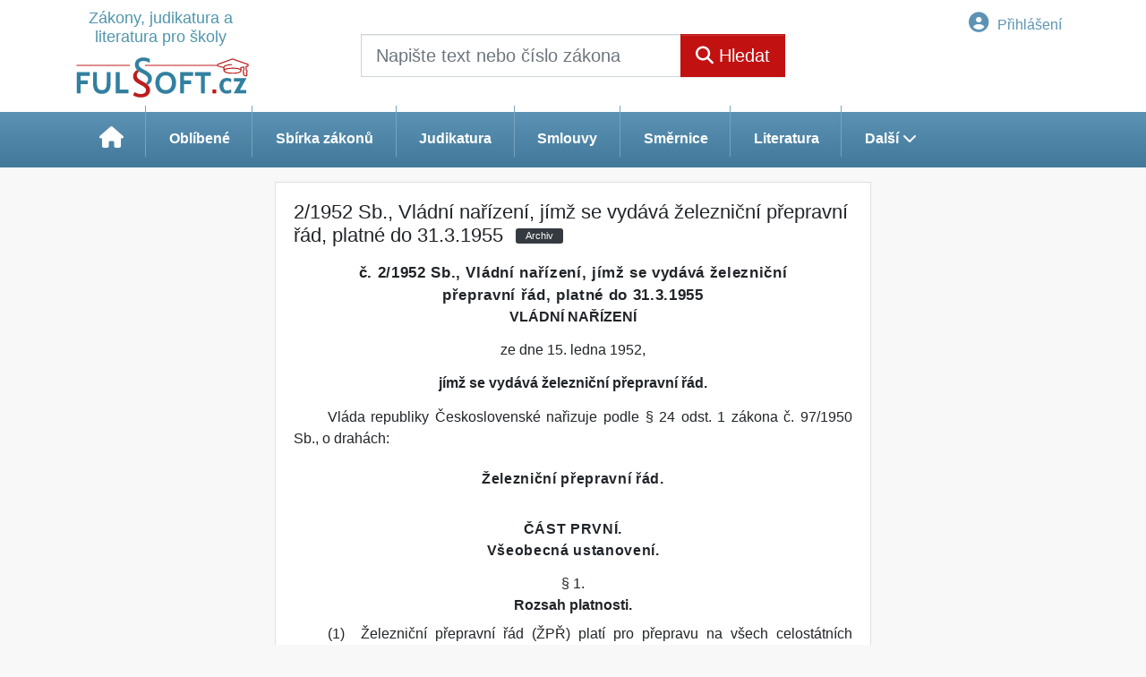

--- FILE ---
content_type: text/html; charset=ISO-8859-2
request_url: https://skoly.fulsoft.cz/33/2-1952-sb-vladni-narizeni-jimz-se-vydava-zeleznicni-prepravni-rad-platne-do-31-3-1955-uniqueidOhwOuzC33qe_hFd_-jrpTmpXz0VlYPty5ka147g3vZECD-vMUnwPlw/
body_size: 18502
content:
<!doctype html>
<html lang="cs-CZ">
  <head>
  		<!-- Google Tag Manager -->
<script>
window.dataLayer = window.dataLayer || [];
function gtag(){window.dataLayer.push(arguments);}
gtag('consent', 'default', {
	'analytics_storage': 'denied',
	'ad_storage': 'denied',
	'ad_user_data': 'denied',
	'ad_personalization': 'denied'
})
window.dataLayer.push({"config":{"ga4_general_id":"G-5S0SZWD26X"},"portal":{"portal_id":647,"portal_name":"\u0160koly Fulsoft"},"session":{"wa":"WWW26I2 FUS"},"document":{"uri":"legislationcz:\/\/Sb.\/1952z002\/00\/0","access_type":"paid document","source_product":"Sb."},"user":{"visitor":"Anonymous","reg":{"mmoffercount":""}},"product":[]});
(function(w,d,s,l,i){w[l]=w[l]||[];w[l].push({'gtm.start':
new Date().getTime(),event:'gtm.js'});var f=d.getElementsByTagName(s)[0],
j=d.createElement(s),dl=l!='dataLayer'?'&l='+l:'';j.async=true;j.src=
'https://www.googletagmanager.com/gtm.js?id='+i+dl;f.parentNode.insertBefore(j,f);
})(window,document,'script','dataLayer','GTM-M2VV3RB');
  window.isGtm = true; // CIF var
</script>
<!-- End Google Tag Manager -->
    <title>2/1952 Sb., Vládní nařízení, jímž se vydává železniční přepravní řád, platné do 31.3.1955 | Školy Fulsoft - Zákony, judikatura a literatura pro školy</title>
    <meta charset="ISO-8859-2">
    <meta name="viewport" content="width=device-width, initial-scale=1, shrink-to-fit=no">
<link rel="canonical" href="https://skoly.fulsoft.cz/33/2-1952-sb-vladni-narizeni-jimz-se-vydava-zeleznicni-prepravni-rad-platne-do-31-3-1955-uniqueidOhwOuzC33qe_hFd_-jrpTmpXz0VlYPty5ka147g3vZECD-vMUnwPlw/" />
<meta name="robots" content="index,follow" />

<meta name="author" content="Verlag Dashöfer">
<meta name="copyright" content="Verlag Dashöfer">
<meta name="publisher" content="Verlag Dashöfer">
<meta name="description" content="2/1952 Sb., Vládní nařízení, jímž se vydává železniční přepravní řád, platné do 31.3.1955">
<meta name="theme-color" content="#5c93b4">
<link rel="icon" href="/favicon.ico" type="image/x-icon" />
<link href="https://www.fulsoft.cz/rss/?rss_channel=25" rel="alternate" type="application/rss+xml" title="RSS">
    <!-- Bootstrap CSS -->
<link rel="stylesheet" href="//image.dashofer.cz/styles/css/jqueryui/jquery-ui-1.12.1custom.min.css?browsercache=vnc5cesees6.2.4">
<link rel="stylesheet" href="//image.dashofer.cz/styles/css/jqueryui/jquery-ui-1.12.1custom.structure.min.css?browsercache=vnc5cesees6.2.4">
<link rel="stylesheet" href="//image.dashofer.cz/styles/css/jqueryui/jquery-ui-1.12.1custom.theme.min.css?browsercache=vnc5cesees6.2.4">

     
       
    <link rel="stylesheet" href="//image.dashofer.cz/styles/css/647_bootstrap4_onlib3_style.css?browsercache=vnc5cesees6.2.4">
 
		<link rel="stylesheet" href="//image.dashofer.cz/js/css/font-awesome-6/css/all.min.css?browsercache=vnc5cesees6.2.4"><script src='//image.dashofer.cz/js/jquery-3.3.1.min.js'></script>
<script src='//image.dashofer.cz/js/jquery.ui-1.12.1custom.min.js'></script>
<script src='//image.dashofer.cz/js/bootstrap.4.min.js?browsercache=vnc5aph6.2.4'></script>
<script src='//image.dashofer.cz/js/modernizr.4.min.js?browsercache=vnc5aph6.2.4'></script>
<script src="//image.dashofer.cz/js/min.js.phtml?js=offcanvas.bootstrap.js&amp;browsercache=vnc5aph6.2.4"></script>
<script>
			jQuery.fn.bootstrapModal = jQuery.fn.modal.noConflict();
		</script>
<script src="//image.dashofer.cz/js/min.js.phtml?js=jquery.autocomplete.1.2.js%2Cjquery.multiselect.js%2Cjquery.cookie.js%2Cjquery.cluetip.1.2.5.min.js%2Cjquery.simplemodal.js%2Cjquery.trunk8.js%2Cjquery.sticky-kit.min.js%2Cjquery.scrollto.min.js%2Cjquery.mask.js%2Cjquery.hoverIntent.js%2Ctexthighlighter.js%2Cgettext.js&amp;browsercache=vnc5aph6.2.4"></script>
<script src="//image.dashofer.cz/js/jquery.cluetip.1.2.5.min.js"></script>
<script src="//image.dashofer.cz/js/min.js.phtml?js=cif.basicfuncs.js%2Csearch.js%2Ccif.portalfx.js%2Ccif.prospectvalid.bootstrap.js%2Coffcanvas.js%2Cbootstrap-gallery.js%2Cif-b4-breakpoint.min.js&amp;browsercache=vnc5aph6.2.4"></script>
<script src="//image.dashofer.cz/js/min.js.phtml?js=cif.onload.js%2Ccif.forms.js&amp;browsercache=vnc5aph6.2.4" defer></script>
<script src="//image.dashofer.cz/js/min.js.phtml?js=cif.document.js&amp;browsercache=vnc5aph6.2.4"></script><script src="//image.dashofer.cz/js/ekko_lightbox.js?browsercache=vnc5aph6.2.4"></script><script>
var search_account_prospect_step2 = "/34/2/moje-udaje/";
var step_prospect = 0;
addCifString('lang', 'cz');addCifString('lang_iso_code', 'cs');addCifString('presentation_framework', 'bootstrap');addCifString('wa', 'WWW26I2 FUS');addCifString('jquery_document_ready_external', '1');addCifString('hidecellimg', '<i class="fas fa-chevron-up"></i>');addCifString('portalsettingscookieexpire', '1');addCifString('showcellimg', '<i class="fas fa-chevron-down"></i>');addCifString('dutipcellrotationspeed', '16000');addCifString('js_prefix', '/');addCifString('portalimagespath', '//image.dashofer.cz/gen3_fulsoftprofi/');addCifString('systemlang', 'cz');addCifString('querylinkchar', '?');addCifString('viewlawpartlink', '/36/1/pravni-predpisy/');addCifString('lawlinkincluetip', '0');addCifString('msg_time_versions_disabled', 'Prohlížení časových verzí není dostupné');addCifString('onb_common_img_prefix', '//image.dashofer.cz/onb/common_pictograms/gen3_novyfulsoftprofi/');addCifString('loaderbig', '<div class="loader-big"><i class="fa-solid fa-spinner fa-spin fa-2x"></i></div>');addCifString('loadersmall', '<div class="loader-small"><i class="fa-solid fa-spinner fa-spin"></i></div>');addCifString('searchinputinfotext', 'Napište text nebo číslo zákona');addCifString('usernameinfotext', 'uživatelské jméno');addCifString('psswinfotext', 'heslo');addCifString('serpbarelement', '');addCifString('serpbarelementoffset', '58');addCifString('show_dom_element_zoom', '0');addCifString('zoom_button_position', '');addCifString('msg_modal_handler', 'zvětšit');addCifString('msg_close', 'Zavřít');addCifString('feedbackname', '');addCifString('feedbackmail', '');addCifString('msg_feedback_your_name', 'Vaše jméno');addCifString('msg_feedback_your_email', 'Váš e-mail');addCifString('msg_feedback_your_phone', 'Váš telefon');addCifString('clue_close_button_img', 'close_button.jpg');addCifString('lawlinkprefix', '/?');addCifString('closecluetip', 'zavřít');addCifString('msg_preview', 'Náhled');addCifString('msg_close', 'Zavřít');addCifString('msg_conjunction_of', 'z');addCifString('requireunlogin', '');addCifString('last_known_login', '');addCifString('enable_known_user_login_dialog_autoopen', '1');addCifString('badlogin', '0');addCifString('allowfeedbackbubble', '1');addCifString('issupportedbrowser', '');addCifString('isie8', '');addCifString('fdpopupdelay', '40000');addCifString('dataquestion_user_name', 'Jméno');addCifString('dataquestion_user_lastname', 'Příjmení');addCifString('msg_first_and_lastname', 'Jméno a příjmení');addCifString('showlogin', '');addCifString('step_prospect', '1');addCifString('search_account_prospect_step2', '');addCifString('filtered_select_input_placeholder', '');addCifString('query', '');addCifString('autocompleteOn', '1');addCifString('whisperer_mode', '2');addCifString('force_jquery_autocomplete_version', '1.2');addCifString('icon_search', '<i class="fa-solid fa-search "></i>');addCifString('icon_file_text_o', '<i class="fa-solid fa-copy "></i>');addCifString('user-tie', '<i class="fa-solid fa-user-tie "></i>');addCifString('disablefeedbacksound', '');addCifString('enable_fulsoft_leg_doc_mode', '1');addCifString('shorten_title_element', '#documentHeading h1');addCifString('showreport', '');addCifString('search_monitor_help_page', '/34/9/1/');addCifString('msg_delete', 'Smazat');addCifString('msg_really_delete', 'Opravdu smazat?');addCifString('msg_choose', 'vyberte');addCifString('srch_in_doc_not_found', 'výraz nenalezen');addCifString('msg_understand', 'OK');addCifString('reg_ok_button', 'OK');addCifString('enable_contact_prospect', '1');addCifString('passwords_are_not_same', 'Zadaná hesla si neodpovídají.');addCifString('enable_opening_menu_tracking', '1');addCifString('msg_video_connection_error', 'Omlouváme se, přehrávač se nepodařilo načíst. Pokud obtíže přetrvávají, kontaktujte nás prosím na info@dashofer.cz.');addCifString('disable_jasny_bootstrap', '1');addCifString('display_query_in_serpbar', 'mobile');addCifString('icon_check', '<i class="fa-solid fa-check "></i>');addCifString('msg_thank_you_for_your_comment', 'Děkujeme za Váš komentář.');addCifString('admin_favouritedoc_cell_title', 'Oblíbené dokumenty');addCifString('msg_document_removed_to_fav', 'Dokument č. %link% byl odebrán z oblíbených.');addCifString('msg_document_added_to_fav', 'Dokument č. %link% byl přidán do oblíbených.');addCifString('filter_items_in_url_param', '1');addCifString('msg_not_remind_button', 'Nepřipomínat');addCifString('msg_remind_button', 'Připomenout');
</script>

<script type="text/javascript" src="//image.dashofer.cz/js/min.js.phtml?js=bootstrap-datepicker.js&amp;browsercache=vnc5aph6.2.4"></script>

<!-- Smartsupp Live Chat script -->
  <script type="text/javascript">
  var _smartsupp = _smartsupp || {};
  _smartsupp.key = 'e9e35b2fe483ed1e1fc9e25fbc2389e54df08f24';
  window.smartsupp||(function(d) {
  	var s,c,o=smartsupp=function(){ o._.push(arguments)};o._=[];
  	s=d.getElementsByTagName('script')[0];c=d.createElement('script');
  	c.type='text/javascript';c.charset='utf-8';c.async=true;
  	c.src='//www.smartsuppchat.com/loader.js?';s.parentNode.insertBefore(c,s);
  })(document);
  </script>
	<script>
		smartsupp('variables', {
			userId: {
				label: 'CT číslo',
				value: 'neznámé'
			},
			role: {
				label: 'Status návštěvníka',
				value: 'Nepřihlášený'
			}
		});
	</script>
  
	  <script>


</script>
  </head>
  <body>
		<!-- Google Tag Manager (noscript) -->
<noscript><iframe src="https://www.googletagmanager.com/ns.html?id=GTM-M2VV3RB"
height="0" width="0" style="display:none;visibility:hidden"></iframe></noscript>
<!-- End Google Tag Manager (noscript) -->
    <div id="bs-body-container" class="container-fluid p-0 mb-0 d-print-none">
        	<nav id="topBarSM" class="navbar navbar-expand-xs fixed-top no-gutters p-0 d-lg-none d-xl-none px-0 py-1 d-print-none" role="navigation">
    		<div class="container">
    			<a class="navbar-brand" href="/">
				    <img id="topLogoXs" src="//image.dashofer.cz/gen3_fulsoftprofi/logo-xs-647.svg?browsercache=vnc5nesnezi6.2.4" alt="Školy Fulsoft - Zákony, judikatura a literatura pro školy">
				 </a>
		         <ul class="nav navbar-nav">
				 <li class="nav-item">
		            	<a id="offcanvas-content-tree" class="navbar-toggle nav-link text-dark">
		            		<i class="fa-light fa-folder-tree icon"></i>		            		<div class="text-lowercase">Obsah</div>
		            	</a>
		            </li>
				 <li class="nav-item">
		            	<a id="menu-search" class="navbar-toggle nav-link text-dark">
							<i class="fa-light fa-search icon"></i>		            		<div class="text-lowercase">HLEDAT</div>
		            	</a>
		            </li>
		            <li class="nav-item">
		            	<a id="menu-login" class="nav-link text-dark">
												            		<i class="fa-light fa-user icon"></i>		            		<div class="text-lowercase">PŘIHLÁSIT</div>
		            	</a>
		            </li>
		            <li class="nav-item">
		            	  <a id="hamburger" class="navbar-toggle nav-link text-dark">
		            		<div id="nav-icon1">
							  <span></span>
							  <span></span>
							  <span></span>
							</div>
		            		<div class="text-lowercase">menu</div>
		            	</a>
		            </li>
		         </ul>
    		</div>
    	</nav>
    		<!-- <div id="topBarSMcontext" class="fixed-top py-3 d-lg-none d-xl-none">
  			<div class="container">
          <div class="alert alert-rounded alert-warning m-0" role="alert">
            Tato akce je dostupná pouze pro přihlášené uživatele.          </div>
  			</div>
  		</div>
			-->
	    <!-- mobile offcanvas begin -->
    <!-- mobile offcanvas menu begin -->
		<nav id="offcanvas-menu" class="navmenu navmenu-half navmenu-default navmenu-fixed-right offcanvas d-print-none">
		  <a id="nav-close-menu" class="navmenu-brand" href="#">
		     <div id="nav-icon1" class="open">
			  <span></span>
			  <span></span>
			  <span></span>
			</div>
		  </a>
		  <div class="clearfix"></div>
			<ul class="list-unstyled">
				                <li>
					<a href="/predplatne/">
						<i class="fa-solid fa-shopping-cart "></i> Předplatné					</a>
				</li>
				                					</ul>
						<ul class="list-unstyled">
<li>
<a href="/34/9/moje-predplatne/?showreport=1"><i class="fa-solid fa-lightbulb "></i> Právní servis</a></li>
<li>
<a href="#sbzCollapse" data-toggle="collapse" aria-expanded="true" aria-controls="sbzCollapse"><span class="plain-text-icon">§</span> Sbírka zákonů a další zdroje<i class="fa-solid fa-chevron-down  float-right"></i></a>
<div class="collapse subitems  show" id="sbzCollapse">
<ul class="list-unstyled">
<li><a href="/32/2/sbirka-zakonu/"><i class="fa-solid fa-chevron-right "></i> Sbírka zákonů</a></li>
<li><a href="/32/vyhledavani/?ns=1671#filters=type:ministerstvo_zdravotnictvi;sort_mode=datum_desc"><i class="fa-solid fa-chevron-right "></i> Ministerstvo zdravotnictví</a></li>
<li><a href="/32/3/judikatura/"><i class="fa-solid fa-chevron-right "></i> Judikatura</a></li>
<li><a href="/32/4/vzory-smluv/#filters=type%3Avzory_smluv-vzory_smluv;sort_mode=datum_desc;offset=0"><i class="fa-solid fa-chevron-right "></i> Smlouvy</a></li>
<li><a href="/32/8/smernice/#filters=type%3Avzory_smluv-smernice;sort_mode=datum_desc;offset=0"><i class="fa-solid fa-chevron-right "></i> Směrnice</a></li>
<li><a href="/32/5/clanky-a-komentare/#sort_mode=datum_desc;filters=type%3Aliteratura;offset=0"><i class="fa-solid fa-chevron-right "></i> Literatura</a></li>
</ul>
</div>
</li>
</ul>
<div class="divider"></div>			      <ul class="list-unstyled">
				<li>
					<a href="/0/8/kontakt/">
						<i class="fa-solid fa-phone "></i> Kontakt					</a>
				</li>
			</ul>
      <div class="divider"></div>
      			      <ul class="list-unstyled">
				<li>
					<!-- <a href="#" class="general-cond-handler">
						<i class="fa-solid fa-clipboard-list "></i>Všeobecné obchodní podmínky					</a>-->
					<a href="#" class="general-cond-handler" data-toggle="modal" data-target="#ajax-modal" data-ajax-modal="general-cond"><i class="fa-solid fa-clipboard-list "></i>Všeobecné obchodní podmínky</a>
				</li>
			</ul>
      <div class="divider"></div>
      					</nav>
    <!-- mobile offcanvas search begin -->
		<nav id="offcanvas-search" class="navmenu navmenu-default navmenu-fixed-right offcanvas d-print-none">
		  <img class="topLogoXs" src="//image.dashofer.cz/gen3_fulsoftprofi/logo-xs-647.svg?browsercache=vnc5nesnezi6.2.4" alt="Školy Fulsoft - Zákony, judikatura a literatura pro školy">
		  <a id="nav-close-search" class="navmenu-brand nav-close" href="#">
		     <div id="nav-icon1" class="open">
			  <span></span>
			  <span></span>
			  <span></span>
			</div>
		  </a>
						
      <form action="/" novalidate name="srchformmobile" onsubmit="if(srchformmobile.query.value==''||srchformmobile.query.value==' '||srchformmobile.query.value=='Napište text nebo číslo zákona'){portalAlert('Zadejte prosím text, který chcete vyhledat.', 'OK');return false;}else{return true;}" accept-charset="utf-8">
				<input type="hidden" name="sekce" value="32">
			          <div class="form-row">
					<div class="col md-input px-3 mb-3">
            <label class="sr-only" for="search-input-mobile"></label>
						<div class="input-group input-group text-center">
														<input id="search-input-mobile" type="search" class="form-control md-form-control" name="query" value="" placeholder="" required>
        		  <a class="input-clear" href="#" style="display: none;">
          		  <div id="nav-icon1" class="open">
          			  <span></span>
          			  <span></span>
          			  <span></span>
          			</div>
        		  </a>							
              <label><i class="fa-solid fa-search " aria-hidden="true"></i> Napište text nebo číslo zákona</label>
								<span class="input-group-append"><button class="btn btn-primary btn-rounded" type="submit">Hledat</button></span>
                
							</div>
						</div>
					</div>
			</form>
      <script>
        jQuery(document).ready(function(){
          jQuery("#search-input-mobile").focus(function(){
            jQuery(this).next().show();
          });
          jQuery(".input-clear").click(function(){
            jQuery(this).hide();
            jQuery(this).prev("input").val("");
          });  
        });
      </script>      						<div class="divider dark m-0"></div>
			<div class="bg-gradient-light h-100 p-3">
				<h3 class="text-center text-dark mt-3">Často hledané</h3>
				<div class="text-center">
				<!-- MostSearchedWordsCell --><a class="btn btn-sm btn-rounded btn-white mb-2" href="/32/vyhledavani/?query=Podp%C5%AFrn%C3%A1+opat%C5%99en%C3%AD&skiplog=1" title="Podpůrná opatření">Podpůrná opatření</a>
<a class="btn btn-sm btn-rounded btn-white mb-2" href="/32/vyhledavani/?query=vnit%C5%99n%C3%AD+sm%C4%9Brnice+pro+m%C5%A1&skiplog=1" title="vnitřní směrnice pro mš">vnitřní směrnice pro mš</a>
<a class="btn btn-sm btn-rounded btn-white mb-2" href="/32/vyhledavani/?query=270%2F2010&skiplog=1" title="270/2010">270/2010</a>
<a class="btn btn-sm btn-rounded btn-white mb-2" href="/32/vyhledavani/?query=vzor+zd%C5%AFvodn%C4%9Bn%C3%AD+mimo%C5%99%C3%A1dn%C3%A9+odm%C4%9Bny&skiplog=1" title="vzor zdůvodnění mimořádné odměny">vzor zdůvodnění mimořádné odměny</a>
<a class="btn btn-sm btn-rounded btn-white mb-2" href="/32/vyhledavani/?query=120%2F2025&skiplog=1" title="120/2025">120/2025</a>
<a class="btn btn-sm btn-rounded btn-white mb-2" href="/32/vyhledavani/?query=FKSP+od+1.+1.+2025&skiplog=1" title="FKSP od 1. 1. 2025">FKSP od 1. 1. 2025</a>
<a class="btn btn-sm btn-rounded btn-white mb-2" href="/32/vyhledavani/?query=U%C4%8Ditel&skiplog=1" title="Učitel">Učitel</a>
<a class="btn btn-sm btn-rounded btn-white mb-2" href="/32/vyhledavani/?query=Zotavovac%C3%AD+akce&skiplog=1" title="Zotavovací akce">Zotavovací akce</a>
<a class="btn btn-sm btn-rounded btn-white mb-2" href="/32/vyhledavani/?query=vylou%C4%8Den%C3%AD+%C5%BE%C3%A1ka+ze+%C5%A1koln%C3%AD+dru%C5%BEiny&skiplog=1" title="vyloučení žáka ze školní družiny">vyloučení žáka ze školní družiny</a>
<a class="btn btn-sm btn-rounded btn-white mb-2" href="/32/vyhledavani/?query=422%2F2023&skiplog=1" title="422/2023">422/2023</a>
<a class="btn btn-sm btn-rounded btn-white mb-2" href="/32/vyhledavani/?query=odpov%C4%9Bdnost+%C5%A1koly&skiplog=1" title="odpovědnost školy">odpovědnost školy</a>
<a class="btn btn-sm btn-rounded btn-white mb-2" href="/32/vyhledavani/?query=%C5%A0kola+v+p%C5%99%C3%ADrod%C4%9B&skiplog=1" title="Škola v přírodě">Škola v přírodě</a>
<a class="btn btn-sm btn-rounded btn-white mb-2" href="/32/vyhledavani/?query=Chov%C3%A1n%C3%AD&skiplog=1" title="Chování">Chování</a>
<a class="btn btn-sm btn-rounded btn-white mb-2" href="/32/vyhledavani/?query=pracovn%C3%AD+n%C3%A1pl%C5%88&skiplog=1" title="pracovní náplň">pracovní náplň</a>
<a class="btn btn-sm btn-rounded btn-white mb-2" href="/32/vyhledavani/?query=Asistent&skiplog=1" title="Asistent">Asistent</a>
				</div>
			</div>
		</nav>
    <!-- mobile offcanvas login begin -->
				<nav id="offcanvas-login" class="navmenu navmenu-half navmenu-default navmenu-fixed-right offcanvas d-print-none ">
		  <a id="nav-close-login" class="navmenu-brand nav-close" href="#">
		    <div id="nav-icon1" class="open">
			  <span></span>
			  <span></span>
			  <span></span>
			</div>
		  </a>
      <form method="post"><div style="display:none;">Input:<noscript><input type="hidden" name="javascript" value="off" /></noscript><input name="i_am_vd_guard" type="text" value=""/><input name="fname" rel="fname1" type="hidden" value="nothing" /><input name="lname" type="hidden" value="value" /><script type="text/javascript">
 var fnameInput = document.querySelectorAll('[rel="fname1"]');
 if(fnameInput.length > 0){for(var i = 0; i < fnameInput.length; i++){fnameInput[i].value='thing';}}
</script></div><input name="formguid" type="hidden" value="d1e660557a83bce7403e9d71d7c758b5" />
				<div class="form-row">

        	<!-- prostor pro login alerty begin -->
          <div class="col-12 md-input px-3 mb-3">
            <!-- login alert begin -->
            <!-- login alert end -->
          </div>
          <!-- prostor pro login alerty end -->

          <div class="col-12 md-input px-3 mb-3">
						<div class="input-group input-group text-center">
							<input name="username" type="text" class="form-control md-form-control" id="offcanvasUsername" required>
							<label for="offcanvasUsername"><i class="fa-solid fa-user "></i> uživatelské jméno</label>
						</div>
						<div class="divider dark my-4"></div>
						<div class="input-group input-group text-center">
							<input name="userpass" type="password" class="form-control md-form-control" id="offcanvasUserpass" required>
							<label for="offcanvasUserpass"><i class="fa-solid fa-lock "></i> heslo</label>
						</div>
					</div>
				</div>
				<div class="divider dark m-0"></div>
				<div class="form-row bg-gradient-light pt-3">
					<div class="col-12 px-3 mb-3">
						<div class="form-group form-check">
					    <input name="rememberun" type="checkbox" class="form-check-input" id="rememberun-mobile">
              <input name="rememberunask" type="hidden" class="form-check-input" id="rememberunask" value="1">
					    <label class="form-check-label" for="rememberun-mobile">Zapamatovat</label>
					  </div>
						<button class="btn btn-rounded btn-secondary btn-block btn-lg mb-2" type="submit" role="button">Přihlášení</button>
						<div class="divider dark my-3"></div>
						<div class="form-group text-xs-center mb-0 pb-0">
						    <small><a class="text-dark" href="/34/28/nastaveni-osobniho-hesla/?backurl=https%3A%2F%2Fskoly.fulsoft.cz%2F33%2F2-1952-sb-vladni-narizeni-jimz-se-vydava-zeleznicni-prepravni-rad-platne-do-31-3-1955-uniqueidOhwOuzC33qe_hFd_-jrpTmpXz0VlYPty5ka147g3vZECD-vMUnwPlw%2F">Zapomněl(a) jste své osobní heslo?</a></small><br />
						    <small><a class="text-dark" href="/34/28/nastaveni-osobniho-hesla/?backurl=https%3A%2F%2Fskoly.fulsoft.cz%2F33%2F2-1952-sb-vladni-narizeni-jimz-se-vydava-zeleznicni-prepravni-rad-platne-do-31-3-1955-uniqueidOhwOuzC33qe_hFd_-jrpTmpXz0VlYPty5ka147g3vZECD-vMUnwPlw%2F">Neznáte své přístupové údaje?</a></small>
						</div>
					</div>
				</div>
			</form>
			<div class="bg-gradient-light h-100 p-3"></div>
		</nav>
    <!-- mobile offcanvas end -->
		<nav id="offcanvas-lawtree" class="navmenu navmenu-half navmenu-default navmenu-fixed-right offcanvas d-print-none">
		  <a id="nav-close-law" class="navmenu-brand" href="#">
		     <div id="nav-icon1" class="open">
			  <span></span>
			  <span></span>
			  <span></span>
			</div>
		  </a>
		  <div class="clearfix"></div>
			<ul class="list-unstyled">
				<li>
					<a href="#paragraph" data-toggle="collapse" aria-expanded="false" aria-controls="paragraph">
						&nbsp;&nbsp;Seznam § předpisu<i class="fa fa-chevron-down float-right"></i>
					</a>
          <div id="paragraph" class="collapse">
      <div class="divider"></div>
      <div class="form-group form-control-icon form-group-rounded m-0">
				<input class="form-control form-c" id="paragraphSearch" placeholder="Filtrovat" type="text" />
			</div>
      <ul id="paragraphList" class="list-unstyled">
      
      </ul>
    </div>				</li>
			</ul>
			<div class="divider"></div>
			<ul class="list-unstyled">
				<li>
					<a href="#lawcontent" data-toggle="collapse" aria-expanded="false" aria-controls="lawcontent">
						<i class="fa-solid fa-list "></i>Obsah předpisu<i class="fa fa-chevron-down float-right"></i>
					</a>
          <div id="lawcontent" class="collapse">
      <div class="divider"></div>
      <div class="form-group form-control-icon form-group-rounded m-0">
				<input class="form-control form-c" id="lawcontentSearch" placeholder="Filtrovat" type="text" />
			</div>
      <ul id="lawcontentList" class="list-unstyled">
      <li>
        <a href="/33/2-1952-sb-vladni-narizeni-jimz-se-vydava-zeleznicni-prepravni-rad-platne-do-31-3-1955-uniqueidOhwOuzC33qe_hFd_-jrpTmpXz0VlYPty5ka147g3vZECD-vMUnwPlw/#ctx=id=legislationcz://Sb./1952z002/00/0_ctx="">
          <span>Celý text předpisu</span>
        </a>
      </li>
<li>
        <a href="/33/2-1952-sb-vladni-narizeni-jimz-se-vydava-zeleznicni-prepravni-rad-platne-do-31-3-1955-uniqueidOhwOuzC33qe_hFd_-jrpTmpXz0VlYPty5ka147g3vZECD-vMUnwPlw/#ctx=id=legislationcz://Sb./1952z002/00/0_ctx=S0001">
          <span> Železniční přepravní řád.</span>
        </a>
      </li>

      </ul>
    </div>				</li>
			</ul>
			<div class="divider"></div>
			<ul class="list-unstyled">
				<li>
					<a href="/33/2-1952-sb-vladni-narizeni-jimz-se-vydava-zeleznicni-prepravni-rad-platne-do-31-3-1955-uniqueidOhwOuzC33qe_hFd_-jrpTmpXz0VlYPty5ka147g3vZECD-vMUnwPlw/?ns=1768883272#ctx=full">
						<i class="fa-solid fa-align-left "></i>Celý text předpisu					</a>
				</li>
			</ul>
		</nav>
			<header class="row no-gutters bg-white">
				<div class="col d-none d-lg-block d-lg-block d-xl-block">
					<div class="container">
						<div class="row align-items-center">
							<div class="col-3 top-logo-container">
							<h2>	
                  <a href="/">
                    <span class="logo-subheading">Zákony, judikatura a literatura pro školy</span>                   
                    <img id="topLogo" src="//image.dashofer.cz/gen3_fulsoftprofi/logo-647.svg?browsercache=vnc5" alt="Školy Fulsoft - Zákony, judikatura a literatura pro školy"/>
                                      </a>
							</h2>							</div>
							<div class="col-6 col-md-6 py-3 px-xl-5 d-print-none">
								<form  action="/" name="srchform" onsubmit="if(srchform.query.value==''||srchform.query.value==' '||srchform.query.value=='Napište text nebo číslo zákona'){portalAlert('Zadejte prosím text, který chcete vyhledat.', 'OK');return false;}else{return true;}" accept-charset="utf-8"><input type="hidden" name="sekce" value="32"><div class="form-row"><div class="col"><label class="sr-only" for="search-input-main"></label><div class="input-group input-group-searchbox text-center  input-group-lg"><input  id="search-input-main" type="text" class="form-control search_input" name="query" value="" title="" placeholder="Napište text nebo číslo zákona" required><span class="input-group-append"><button class="btn btn-primary btn-search" type="submit" title="Hledat"><i class="fa-solid fa-search "></i>&nbsp;Hledat</button></span></div></div></div></form>							</div>
							<div class="col d-none d-lg-block d-lg-block d-xl-block px-0 py-3 text-right d-print-none">
                <nav id="topBar" class="navbar navbar-expand-lg fixed-top no-gutters p-0 d-none d-lg-block d-lg-block d-xl-block d-print-none" role="navigation">
  <div class="container">
    <div class="collapse navbar-collapse" id="exCollapsingNavbar">
      <ul class="nav navbar-nav">
        <li class="nav-item">
        
        </li>
      </ul>
      <ul class="nav navbar-nav flex-row justify-content-between ml-auto"><li class="dropdown order-1"><a href="#" id="topBarLogin" data-toggle="dropdown" class="nav-link btn btn-link notlogged"><i class="fa-solid fa-user-circle "></i>&nbsp;Přihlášení</a><ul class="dropdown-menu dropdown-menu-right drop-menu-login mt-2 animated fadeIn"><li class="pt-3 px-3"><ul class="nav nav-tabs nav-tabs-rounded mb-3" id="LoginTabs" role="tablist"><li class="nav-item"><a class="nav-link active text-dark" id="login-tab" data-toggle="tab" href="#login" role="tab" aria-controls="login" aria-selected="true">Přihlášení</a></li><li class="nav-item"><a class="nav-link text-muted" id="reg-tab" data-toggle="popover" data-placement="right" href="#">Registrovat zdarma</a><script>
                jQuery(function () {
                  jQuery('#reg-tab').popover({
                    html: true,
                    content: jQuery('#registration').html(),
                    trigger: 'focus'
                  });
                });
                </script></li></ul><div class="tab-content" id="LoginTabsContent"><!-- login tab begin --><div class="tab-pane show active" id="login" role="tabpanel" aria-labelledby="login"><div class="alert alert-danger alert-rounded animated shake d-none" role="alert"><i class="fa-solid fa-lock "></i>Pro plné využití funkcí portálu se prosím přihlaste.</div><form class="cif-form" method="post"><div style="display:none;">Input:<noscript><input type="hidden" name="javascript" value="off" /></noscript><input name="i_am_vd_guard" type="text" value=""/><input name="fname" rel="fname2" type="hidden" value="nothing" /><input name="lname" type="hidden" value="value" /><script type="text/javascript">
 var fnameInput = document.querySelectorAll('[rel="fname2"]');
 if(fnameInput.length > 0){for(var i = 0; i < fnameInput.length; i++){fnameInput[i].value='thing';}}
</script></div><input name="formguid" type="hidden" value="506520d5582ec506b4c72fab8ceac7a5" />
<div class="form-group">
<div class="form-control-icon"><input type="text" name="username"  class="form-control pl-4" required placeholder="uživatelské jméno"><span class="input-group-addon"><i class="fa-solid fa-user "></i></span></div><div class="invalid-feedback" style="display: none;" data-for="username"> </div></div><div class="form-group">
<div class="form-control-icon"><input type="password" name="userpass"  class="form-control pl-4" required placeholder="heslo" data-no-trim="true"><span class="reveal-password-trigger" title="Zobrazit vložené heslo"><i class="fa-solid fa-eye "></i></span><span class="input-group-addon"><i class="fa-solid fa-lock "></i></span></div><div class="invalid-feedback" style="display: none;" data-for="userpass"> </div></div><input type="hidden" name="rememberunask"  value="1"><div class="form-group">
<div class="custom-control  custom-checkbox"><input type="checkbox" name="rememberun" id="rememberun"  class="custom-control-input"><label class="custom-control-label" for="rememberun">Zapamatovat</label></div></div><a class="text-dark" href="/34/28/nastaveni-osobniho-hesla/?backurl=https%3A%2F%2Fskoly.fulsoft.cz%2F33%2F2-1952-sb-vladni-narizeni-jimz-se-vydava-zeleznicni-prepravni-rad-platne-do-31-3-1955-uniqueidOhwOuzC33qe_hFd_-jrpTmpXz0VlYPty5ka147g3vZECD-vMUnwPlw%2F">
          <p>
            <small>Zapomněl(a) jste své osobní heslo?</small>
            <br>
            <small>Neznáte své přístupové údaje?</small>
          </p>
        </a><div class="form-group">
<button type="submit"  class="btn btn-rounded btn-secondary btn-block">Přihlásit</button></div></form>
</div><!-- login tab end --><!-- registration tab begin --><div class="tab-pane" id="registration" role="tabpanel" aria-labelledby="registration"><p>Získejte přístup k tomuto placenému dokumentu zdarma.</p>
<p>Informace najdete pod ukázkou textu.</p><script>
                            jQuery(document).ready(function(){
                              ProspectOnSubmit();
                            });
                          </script></div><!-- registration tab end --></div><div class="text-right"><span id="topBarLoginCloseHandle"><i class="fa-solid fa-chevron-up "></i></span></div></li></ul></li></ul><!-- not logged -->
   </div>
 </div>
</nav>
							</div>
						</div>
					</div>
				</div>
			</header>
			<div class="modal fade" id="workflowdialog" tabindex="-1" role="dialog" aria-labelledby="workflowdialog" aria-hidden="true">
  <div class="modal-dialog modal-lg" role="document">
    <div class="modal-content">
      <div class="modal-header">
        <h5 class="modal-title" id="workflow-dialog">Etapy prací</h5>
        <button type="button" class="close" data-dismiss="modal" aria-label="Close">
          <span aria-hidden="true">&times;</span>
        </button>
      </div>
      <div class="modal-body">
        <div id="workflowcont" class="workflow-navigation">
                  </div>
      </div>
    </div>
  </div>
</div>			<div class="row no-gutters d-none d-lg-block d-lg-block d-xl-block d-print-none" id="menuBar">
    		<div class="col">
    		<div class="container">
					<div class="row">
						<div class="col">
							<nav id="opening" class="navbar navbar-expand-lg px-0">
							  <div class="collapse navbar-collapse">
									<ul class="navbar-nav mr-auto">
									<li class="nav-item"><a title="Na úvodní stránku" class="nav-link" href="/"><i class="fa-solid fa-home "></i></a></li>
<li class="nav-item"><a class="nav-link" href="/34/7/moje-oblibene/">Oblíbené</a></li>
<li class="nav-item"><a class="nav-link" href="/32/2/sbirka-zakonu/?ns=1671#sort_mode=chrono_desc;filters=type%3Asbirka_zakonu">Sbírka zákonů</a></li>
<li class="nav-item"><a class="nav-link" href="/32/3/judikatura/?ns=1671#sort_mode=chrono_desc;filters=type%3Ajudikaty">Judikatura</a></li>
<li class="nav-item"><a class="nav-link" href="/32/4/vzory-smluv/?ns=1671#filters=type%3Avzory_smluv-vzory_smluv;sort_mode=datum_desc">Smlouvy</a></li>
<li class="nav-item"><a class="nav-link" href="/32/8/smernice/?ns=1671#filters=type%3Avzory_smluv-smernice;sort_mode=datum_desc">Směrnice</a></li>
<li class="nav-item"><a class="nav-link" href="/32/5/clanky-a-komentare/?ns=1671#sort_mode=datum_desc;filters=type%3Aliteratura">Literatura</a></li>
<li class="nav-item dropdown">
<a  data-toggle="dropdown" class="nav-link" href="#" id="menuAllSources">Další <i class="fa-solid fa-chevron-down "></i></a><ul class="dropdown-menu dropdown-menu-opening mt-0 animated fadeIn" role="menu"  id="menuAllSourcesDropdown">
<li><div class="container-fluid"><div class="row"><div class="col-12 mt-2"><div class="btn-group btn-group-rounded" role="group"><a href="/34/7/moje-oblibene/" class="btn btn-outline-light"><i class="fa-solid fa-star "></i> Moje oblíbené</a><a href="/32/1/obsah/" class="btn btn-outline-light">celkový obsah</a><a href="#" class="btn btn-outline-light disabled" title="Tato akce je dostupná pouze pro přihlášené uživatele."><i class="fa-solid fa-unlock "></i> dostupný obsah</a></div>
<div class="divider"></div>
</div>
</div></div></li>
<li><div class="container-fluid"><div class="row">
<div class="col-2 mb-3"><h6 class="m-0 p-2 filter-box-title"><a href="/32/vyhledavani/?ns=1671#filters=type:sbirka_zakonu">Sbírka zákonů</a></h6><ul class="px-2"><li><a title="Zákony" href="/32/vyhledavani/?ns=1671#filters=type:sbirka_zakonu-zakony">Zákony</a></li><li><a title="Vyhlášky a nařízení vlády" href="/32/vyhledavani/?ns=1671#filters=type:sbirka_zakonu-vyhlasky_a_narizeni_vlady">Vyhlášky a nařízení vlády</a></li><li><a title="Další předpisy Sb." href="/32/vyhledavani/?ns=1671#filters=type:sbirka_zakonu-dalsi_predpisy_sb">Další předpisy Sb.</a></li><li><a title="Nálezy ÚS v Sb." href="/32/vyhledavani/?ns=1671#filters=type:sbirka_zakonu-nalezy_us_sb">Nálezy ÚS v Sb.</a></li></ul></div><div class="col-3 mb-3"><h6 class="m-0 p-2 filter-box-title"><a href="/32/vyhledavani/?ns=1671#filters=type:vzory_smluv">Vzory smluv a směrnic</a></h6><ul class="px-2"><li><a title="Smlouvy" href="/32/vyhledavani/?ns=1671#filters=type:vzory_smluv-vzory_smluv">Smlouvy</a></li><li><a title="Směrnice (vnitřní předpisy)" href="/32/vyhledavani/?ns=1671#filters=type:vzory_smluv-smernice">Směrnice (vnitřní předpisy)</a></li><li><a title="Další vzory" href="/32/vyhledavani/?ns=1671#filters=type:vzory_smluv-dalsi_vzory">Další vzory</a></li></ul></div><div class="col-3 mb-3"><h6 class="m-0 p-2 filter-box-title"><a href="/32/vyhledavani/?ns=1671#filters=type:judikaty">Judikáty</a></h6><ul class="px-2"><li><a title="Nejvyšší soud a nižší (civilní)" href="/32/vyhledavani/?ns=1671#filters=type:judikaty-nejvyssi_soud_a_nizsi_civilni">Nejvyšší soud a nižší (civilní)</a></li><li><a title="Nejvyšší soud a nižší (trestní)" href="/32/vyhledavani/?ns=1671#filters=type:judikaty-nejvyssi_soud_a_nizsi_trestni">Nejvyšší soud a nižší (trestní)</a></li><li><a title="Nejvyšší soud a nižší (stanoviska)" href="/32/vyhledavani/?ns=1671#filters=type:judikaty-nejvyssi_soud_a_nizsi_stanoviska">Nejvyšší soud a nižší (stanoviska)</a></li><li><a title="Nejvyšší správní soud" href="/32/vyhledavani/?ns=1671#filters=type:judikaty-nejvyssi_spravni_soud">Nejvyšší správní soud</a></li><li><a title="Ústavní soud" href="/32/vyhledavani/?ns=1671#filters=type:judikaty-ustavni_soud">Ústavní soud</a></li></ul></div><div class="col-2 mb-3"><h6 class="m-0 p-2 filter-box-title"><a href="/32/vyhledavani/?ns=1671#filters=type:literatura">Literatura</a></h6><ul class="px-2"><li><a title="Odborné články" href="/32/vyhledavani/?ns=1671#filters=type:literatura-odborne_clanky">Odborné články</a></li><li><a title="Komentáře" href="/32/vyhledavani/?ns=1671#filters=type:literatura-komentare">Komentáře</a></li></ul></div><div class="col-2 mb-3"><h6 class="m-0 p-2 filter-box-title"><a href="/32/vyhledavani/?ns=1671#sort_mode=datum_desc;filters=type%3Aai_shrnuti%2Ctype%3Anovinky_v_legislative%2Ctype%3Aprakticke_informace%2Ctype%3Amezinarodni_smlouvy%2Ctype%3Afinancni_zpravodaj%2Ctype%3Aministerstvo_zdravotnictvi%2Ctype%3Avideoseminare">Další zdroje</a></h6><ul class="px-2"><!-- <li><a href="/32/vyhledavani/?ns=1671#filters=type:ai_shrnuti">AI Shrnutí</a></li> --><li><a href="/32/vyhledavani/?ns=1671#filters=type:videoseminare-videoseminare">Videosemináře</a></li><li><a href="/32/vyhledavani/?ns=1671#filters=type:financni_zpravodaj">Finanční zpravodaj</a></li><li><a title="Ministerstvo zdravotnictví" href="/32/vyhledavani/?ns=1671#filters=type:ministerstvo_zdravotnictvi;sort_mode=datum_desc">Ministerstvo zdravotnictví</a></li><li><a href="/32/vyhledavani/?ns=1671#filters=type:mezinarodni_smlouvy">Mezinárodní smlouvy</a></li><li><a href="/32/vyhledavani/?ns=1671#filters=type:ai_shrnuti">AI shrnutí</a></li><li><a href="/32/vyhledavani/?ns=1671#filters=type:prakticke_informace">Praktické informace</a></li><li><a href="/32/vyhledavani/?ns=1671#filters=type:kalkulacky">Kalkulačky</a></li><li><a href="/2/2/predpisy-eu/">Předpisy EU</a></li><li><a href="/2/1/judikatura-eu/">Judikatura EU</a></li><li><a href="/32/vyhledavani/?ns=1671#filters=type:novinky_v_legislative">Novinky v legislativě</a></li></ul></div></div></div></li>
</ul>
</li>
							    </ul>
							  </div>
							</nav>
						</div>
					</div>
					    		</div>
    	</div>
			<script>
          jQuery(document).ready(function(){
						jQuery('#menuBar a.opening-filter-disabled').popover({
							html: true,
							content: function(){
								if (typeof openingFilterDisabledMessage!='undefined' && openingFilterDisabledMessage!=''){
									re = openingFilterDisabledMessage;
								}else{
									var href = jQuery(this).attr('href');
									var re = jQuery.ajax({url: href, dataType: 'html', async: false}).responseText;
									openingFilterDisabledMessage=re;
								}
								return re;
							},
							trigger: 'focus'
						}).click(function(e){e.preventDefault();});
          });
			</script>
		</div>
		<!-- body begin -->
    <div class="container">
						<div class="row">
				                <main id="main" class="col-xs-12 col-sm-12 col-md-12 col-lg col-xl py-3 main">
        				<!-- bodymiddle --><!-- bodymiddle 33_0_0 nl: 1 --><div class="card single-col">
  <div class="card-body">
<script type="text/javascript" src="js/jquery.history.js?browsercache=vnc5aph6.2.4"></script>
<form method="post"><div style="display:none;">Input:<noscript><input type="hidden" name="javascript" value="off" /></noscript><input name="i_am_vd_guard" type="text" value=""/><input name="fname" rel="fname3" type="hidden" value="nothing" /><input name="lname" type="hidden" value="value" /><script type="text/javascript">
 var fnameInput = document.querySelectorAll('[rel="fname3"]');
 if(fnameInput.length > 0){for(var i = 0; i < fnameInput.length; i++){fnameInput[i].value='thing';}}
</script></div><input name="formguid" type="hidden" value="02009c58cac9747d06feec876ad4a13d" />
<!-- ONBFULS122  2893 --><div class="shortenedText"><div id="article_preview"><div itemscope itemtype="http://schema.org/Article">
<div itemprop="articleBody" id="docBodyDiv">
<div id="documentHeading">
        <div id="fontsize-action" class="btn-group btn-group-sm btn-group-rounded" role="group">
            <button id="decrease" class="btn btn-sm btn-rounded btn-outline-light disabled" href="#" title="zmenšit písmo"><small>A <i class="fa-regular fa-arrow-down "></i></small></button>
            <button id="increase" class="btn btn-sm btn-rounded btn-outline-light" href="#" title="zvětšit písmo">A <i class="fa-regular fa-arrow-up "></i></button>
        </div><h1 class="title_lawsource_sb">2/1952 Sb., Vládní nařízení, jímž se vydává železniční přepravní řád, platné do 31.3.1955 <span class="archive" alt="Archiv" title="Archiv" rel="Archiv">Archiv</span></h1></div>
<div class="form-inline law-navigation mb-4 mt-2 row justify-content-center" style="display: none">
   		   <label for="legislation_versions" class="mb-0 mr-1">Účinnost:&nbsp;</label>
    		   <select size="1" id="legislation_versions" class="custom-select custom-select-sm"></select>
  	        </div>
<div class="sba">

<div class="sbc" style="margin-top:10pt;"><span style="letter-spacing:0.5pt;font-weight:bold;font-family:Arial;font-size:13pt;">č. 2/1952 Sb., Vládní nařízení, jímž se vydává železniční přepravní řád, platné do 31.3.1955</span></div>
<div class="sbc"><span style="font-weight:bold;">VLÁDNÍ NAŘÍZENÍ</span></div>
<div class="sbc" style="margin-top:10pt;margin-bottom:10pt;"><span style="font-weight:normal;">ze dne 15. ledna 1952,</span></div>
<div class="sbc"><span style="font-weight:bold;">jímž se vydává železniční přepravní řád.</span></div>

<div class="sbp" style="margin-top:10pt;"><span style="font-weight:normal;">Vláda&nbsp;republiky Československé nařizuje podle § 24 odst. 1 zákona č. <lnk href="/33/97-1950-sb-zakon-o-drahach-platne-do-31-3-1964-uniqueidOhwOuzC33qe_hFd_-jrpTi_lCWwjv6azVdd0VI9dQcMCD-vMUnwPlw/" class="lawlinkpreg">97/1950 Sb.</lnk>, o drahách:</span></div>

<div class="sbc" style="margin-top:16pt;"><lnk name="S0001"><span style="letter-spacing:0.5pt;font-weight:bold;">Železniční přepravní řád.</span></lnk></div>

<div class="sbc" style="margin-top:24pt;"><lnk name="S0001:c1"><span style="letter-spacing:0.5pt;font-weight:bold;font-size:12pt;">ČÁST PRVNÍ.</span></lnk></div>
<div class="sbc"><span style="letter-spacing:0.5pt;font-weight:bold;font-size:12pt;">Všeobecná ustanovení.</span></div>

<div class="sbc" style="margin-top:10pt;"><lnk name="p1">§ 1.</lnk></div>
<div class="sbc"><span style="font-weight:bold;">Rozsah platnosti.</span></div>
<div class="sbp">
(1)<span class="name-space">&nbsp;</span>
Železniční přepravní řád (ŽPŘ) platí pro přepravu na všech celostátních drahách. Pro přepravu na místní dráze platí tento řád pouze tehdy, nebyl-li pro ni vydán zvláštní přepravní řád.</div>
<div class="sbp">
(2)<span class="name-space">&nbsp;</span>
Pro mezinárodní přepravu platí tento řád jen potud, pokud není upravena zvláštními předpisy.</div>


<div class="sbc" style="margin-top:10pt;"><lnk name="p2">§ 2.</lnk></div>
<div class="sbc"><span style="font-weight:bold;">Plánovaná přeprava a přepravní povinnost.</span></div>
<div class="sbp">
(1)<span class="name-space">&nbsp;</span>
Železnice je povinna splnit úkoly uložené jí jednotným hospodářským plánem.</div>
<div class="sbp">
(2)<span class="name-space">&nbsp;</span>
Železnice je proto povinna provést přepravu:<div class="sbp1">
<span class="p1name">a)</span><span class="name-space">&nbsp;</span>
je-li předvídána v přepravním plánu;</div>
<div class="sbp1">
<span class="p1name">b)</span><span class="name-space">&nbsp;</span>
je-li vyhověno přepravním podmínkám;</div>
<div class="sbp1">
<span class="p1name">c)</span><span class="name-space">&nbsp;</span>
je-li přeprava možná pravidelnými zařízeními přepravními;</div>
<div class="sbp1">
<span class="p1name">d)</span><span class="name-space">&nbsp;</span>
nebrání-li přepravě okolnosti, které železnice nemohla odvrátit ani zdolat;</div>
<div class="sbp1">
<span class="p1name">e)</span><span class="name-space">&nbsp;</span>
není-li přeprava zakázána.</div>
</div>
<div class="sbp">
(3)<span class="name-space">&nbsp;</span>
Přepravu, která není v přepravním plánu předvídána, je povinna železnice provést, jsou-li splněny podmínky odstavce 2 písm. b) až e) a nebrání-li takové přepravě provádění přeprav předvídaných přepravním plánem.</div>
<div class="sbp">
(4)<span class="name-space">&nbsp;</span>
Železnice je povinna přijmout k přepravě jen takové zásilky, s jejichž přepravou může být ihned započato.</div>
<div class="sbp">
(5)<span class="name-space">&nbsp;</span>
Železnice může přepravu sjednanou podle ustanovení tohoto řádu obstarat buď zcela nebo po části cesty jiným dopravním prostředkem; ustanovení tohoto řádu platí pro celou přepravu.</div>
<div class="sbp">
(6)<span class="name-space">&nbsp;</span>
Vyžaduje-li to plnění jednotného hospodářského plánu nebo jiný obecný zájem anebo naléhavé potřeby provozu, může železnice<div class="sbp1">
<span class="p1name">a)</span><span class="name-space">&nbsp;</span>
přechodně provoz zcela nebo částečně zastavit,</div>
<div class="sbp1">
<span class="p1name">b)</span><span class="name-space">&nbsp;</span>
přechodně zastavit příjem některých zásilek k přepravě nebo je přijímat jen za určitých podmínek.</div>
<br>Takové opatření musí být schváleno dopravním správním úřadem a uveřejněno tarifní vyhláškou nebo vývěskou ve stanici; nenabývá účinnosti před uveřejněním.</div>
<div class="sbp">
(7)<span class="name-space">&nbsp;</span>
Železnice je povinna nahradit škodu, kterou způsobila tím, že neoprávněně odmítla sjednat přepravní smlouvu.</div>


<div class="sbc" style="margin-top:10pt;"><lnk name="p3">§ 3.</lnk></div>
<div class="sbc"><span style="font-weight:bold;">Přímá přeprava.</span></div>
<div class="sbp">Železnice&nbsp;je povinna sjednat přepravní smlouvu z kterékoli stanice do kterékoliv stanice, jsou-li tyto stanice pro žádanou přepravu zařízeny a otevřeny (výpravní oprávněnost stanic). Výpravní oprávněnost stanic stanoví tarif.</div>


<div class="sbc" style="margin-top:10pt;"><lnk name="p4">§ 4.</lnk></div>
<div class="sbc"><span style="font-weight:bold;">Tarify.</span></div>
<div class="sbp">
(1)<span class="name-space">&nbsp;</span>
Železnice je povinna sestavit tarify, ze kterých musí být zřejmé podmínky pro přepravu, jakož i podmínky pro určení výše přepravného a jízdného.</div>
<div class="sbp">
(2)<span class="name-space">&nbsp;</span>
Při sestavování tarifů je železnice povinna řídit se jednotným hospodářským plánem, předpisy o tvorbě cen a zásadami podnikového hospodářství.</div>
<div class="sbp">
(3)<span class="name-space">&nbsp;</span>
Platnost tarifů a jejich změn je podmíněna schválením dopravního správního úřadu a jejich řádným uveřejněním, pokud zákonná ustanovení nepředpisují jinak. Tarify pro vnitřní službu železnice, státní správu, pro účely sociální, výchovné nebo vzdělávací nemusí být uveřejněny.</div>


<div class="sbc" style="margin-top:10pt;"><lnk name="p5">§ 5.</lnk></div>
<div class="sbc"><span style="font-weight:bold;">Platidla.</span></div>
<div class="sbp">Kromě&nbsp;zákonných platidel tuzemských přijímá železnice ve stanicích, ve kterých je toho podle jejího uvážení třeba, též zákonná platidla cizozemská.<span class="shortened-text-ellipsis">&hellip;</span></div></div></div></div></div>
<div class="shortenedTextBottomFadeOut"></div>
</div>
<div><div id="meteredModelContainer" class="py-3">
	<div class="text-center">
    <button id="activateMeteredModel" rel="OhwOuzC33qe_hFd_-jrpTmpXz0VlYPty5ka147g3vZECD-vMUnwPlw" data-uniquied="OhwOuzC33qe_hFd_-jrpTmpXz0VlYPty5ka147g3vZECD-vMUnwPlw" data-version-year="" class="btn btn-secondary btn-rounded btn-lg track-display-event" data-event-displayaction="regLinkDisplay" data-event-category="regUser" data-event-place="paywallBelow50pctPreview">celý článek</button>
  </div>
</div></div></form>
<script>
  var currentLaw='';
  var currentKind='';
  function ShowFullText(scrollPositionAfterLoad){
    var ar=currentLaw.split("_");
    var ca=ar[0]+'_'+ar[1];
    selectLawDocument(ca,'full',scrollPositionAfterLoad);
    jQuery('.hidelawchanges').show();
    jQuery('.showlawchanges').hide();
  }
  function ShowCatalogInfo(){
    selectLawDocument(currentLaw,'katinfo:');
  }
  function selectLawDocument(id,forcectx,scrollPositionAfterLoad){
  }
  function lawPageStillLoading(){
  	if (lawPageLoading){
  		if (jQuery('#lawPageStillLoadingNotice').length==0){
  			jQuery('#lawPageLoader').after('<div style="display: none;" id="lawPageStillLoadingNotice"></div>');
  			jQuery('#lawPageStillLoadingNotice').fadeIn(500);
  		}
  	}
  }
  function lawPageLoaded(){
	jQuery('#docBodyTabs').show().tabs({
		beforeActivate: function(event, ui) {
			//;
		},
		beforeLoad: function(event, ui) {
			ui.panel.html('<div class="loader-big"><i class="fa-solid fa-spinner fa-spin fa-2x"></i></div>');
		},
		load: function(event, ui) {
			var tabKey=ui.tab.find('a').attr('rel');
			if (typeof docBodyTabLoadCallbacks=='object' && typeof docBodyTabLoadCallbacks[tabKey]=='function'){
				docBodyTabLoadCallbacks[tabKey]();			}
		},
		activate: function(event, ui) {
			var activated=jQuery('#docBodyTabs').tabs('option', 'active');
			if (activated==0){
				if ('pushState' in history){
					history.pushState('', document.title, window.location.pathname+window.location.search);
				}else{
					window.location.hash='';
				}
			}else{
				window.location.hash=ui.newPanel.attr('id');
			}
			var top=jQuery('#searchcontent').offset().top-jQuery('#head').height();
			jQuery('html,body').animate({scrollTop: top}, 'fast');
		}
	});
    jQuery('#legislation_versions').load('searchcontent.phtml',{ action : 'fulsoftGetDocumentVersions', id : 'OhwOuzC33qe_hFd_-jrpTmpXz0VlYPty5ka147g3vZECD-vMUnwPlw' },function(){
      var optionsCount=0;
      var prevenabled=0;
      var nextenabled=0;
      var first=1;
      var someSelected=0;
      jQuery("#legislation_versions option").each(function(){
        if(someSelected) prevenabled=1;
        if(jQuery(this).attr('selected')){
          if(!first) nextenabled=1;
          someSelected=1;
        }
        first=0;
        optionsCount++;
      });
      if(!prevenabled){
        jQuery('.law-navigation .prev').addClass('disabled');
      }else{
        jQuery('.law-navigation .prev').removeClass('disabled');
      }
      if(!nextenabled){
        jQuery('.law-navigation .next').addClass('disabled');
      }else{
        jQuery('.law-navigation .next').removeClass('disabled');
      }
      if(optionsCount>1){
        jQuery('.law-navigation').show();
        jQuery('.lawtreebuttons').show();
        jQuery('#showlawchanges').hide();
        jQuery('#hidelawchanges').show();
//        if(jQuery('#hidelawchanges').css('display')=='none') jQuery('#showlawchanges').show();
      }
      jQuery('#legislation_versions').change(function(){
        document.location=GetPortalUriLink(jQuery('#legislation_versions').val())+document.location.hash;
      });
      jQuery('.law-navigation .next').click(function(){
        var previous='';
        jQuery("#legislation_versions option").each(function(){
          var thisVal=jQuery(this).val();
          if(jQuery('#legislation_versions').val()==thisVal){
            if(previous!='') document.location=GetPortalUriLink(previous)+document.location.hash;
          }
          previous=thisVal;
        });
      });
      jQuery('.law-navigation .prev').click(function(){
        var useNext=0;
        jQuery("#legislation_versions option").each(function(){
          var thisVal=jQuery(this).val();
          if(useNext==1){
            document.location=GetPortalUriLink(thisVal)+document.location.hash; 
            useNext=0;
          }
          if(jQuery('#legislation_versions').val()==thisVal) useNext=1;
        });
      });
    });
    jQuery('#versions-timeline-container').load('searchcontent.phtml?action=fulsoftGetDocumentVersionsTimeline', {id : 'OhwOuzC33qe_hFd_-jrpTmpXz0VlYPty5ka147g3vZECD-vMUnwPlw', ctx: getHashParameter('ctx')}, function(){
        jQuery('.lawtreebuttons').show();
    	if (jQuery("#versions-timeline > ul li").length>0 & jQuery('#showlawchanges').css('display')=='none' & jQuery('#hidelawchanges').css('display')=='none'){
    		jQuery('#showlawchanges').hide();
    		jQuery('#hidelawchanges').show();
    	}
      activated = 0; 
      jQuery('#docBodyTabs').tabs({
        activate: function(event,ui){
          activated = jQuery('#docBodyTabs').tabs('option','active');
          if (activated==0){
						if ('pushState' in history){
							history.pushState('', document.title, window.location.pathname+window.location.search);	
						}else{
							window.location.hash='';
						}
					}else{
						window.location.hash=ui.newPanel.attr('id');
					}
          fixTabsOnScroll('#docBodyTabs .ui-tabs-nav','#documentHeading','200','fixed','#documentHeading h1','#contentPartTextWithoutVersions','#docBodyTabs',activated);
          var top = jQuery('#searchcontent').offset().top-jQuery('#navig_bar').height();jQuery('html,body').animate({scrollTop: top}, 'fast');
        }
      });
      fixTabsOnScroll('#docBodyTabs .ui-tabs-nav','#documentHeading','200','fixed','#documentHeading h1','#contentPartTextWithoutVersions','#docBodyTabs',activated);
  
		});
   if(jQuery('#hidelawchanges').css('display')!='none'){
     documentLawChanges('show');
   }
    if (typeof('initFontsize')!='undefined'){
      initFontsize();
    }

		if (typeof window.initLawChangesCell=='function'){
			initLawChangesCell();
		}
  }
  jQuery(function(){lawPageLoaded();});
  var dontReact=0;
  var selectLawTreeItem='';
  function lawtopdf(){
    var ctx=getHashParameter('ctx');
    var changes=0;
    if(jQuery('#hidelawchanges').css('display')!='none') changes=1;
    link='searchcontent.phtml?action=lawtopdf&incl_changes='+changes+'&uri=OhwOuzC33qe_hFd_-jrpTmpXz0VlYPty5ka147g3vZECD-vMUnwPlw&ctx='+ctx;
    window.open(link);
  }
  function lawpageload(){
  	if(dontReact){
      dontReact=0;
      return 0;
    }
    var ctx=getHashParameter('ctx');
    if (ctx==''){
	    		}
    if(ctx!=''){
      selectLawTreeItem=currentLaw+'_ctx='+ctx;
      var ar=currentLaw.split("_");
      var link=ar[0]+'_'+ar[1]+'_ctx='+ctx;
      selectLawDocument(link);
    }
  }  
  jQuery(function(){
    if (typeof(jQuery.historyInit)=='function') jQuery.historyInit(lawpageload);
    jQuery('#showlawchanges').click(function(){
      jQuery('#hidelawchanges').show();
      jQuery('#showlawchanges').hide();
      law_tree.deleteChildItems(0);
      law_tree.loadXML(sourcefilelaw+'&showchanges=1',function(){
      	if (typeof ToggleAjaxHighlight!='undefined' && jQuery('#highLightHandle1').text()=='') ToggleAjaxHighlight('highLightHandle1');
        documentLawChanges('show');
      });
      return false;
    });
    jQuery('.showlawchanges').click(function(){
      jQuery('.hidelawchanges').show();
      jQuery('.showlawchanges').hide();
      documentLawChanges('show');
      return false;
    });
    jQuery('#hidelawchanges').click(function(){
      jQuery('#showlawchanges').show();
      jQuery('#hidelawchanges').hide();
      law_tree.deleteChildItems(0);
      law_tree.loadXML(sourcefilelaw+'&showchanges=0',function(){
        if (typeof ToggleAjaxHighlight!='undefined' && jQuery('#highLightHandle1').text()=='') ToggleAjaxHighlight('highLightHandle1');
        documentLawChanges('hide');
      });
      return false; 
    });
    jQuery('.hidelawchanges').click(function(){
      jQuery('.showlawchanges').show();
      jQuery('.hidelawchanges').hide();
      documentLawChanges('hide');
      return false; 
    });
  });
	function lawUriLinksLoaded(type){
		if (type==3){
			jQuery('#judicalSourceSelect input').change(function(){
				var enabledCheckboxesCount = jQuery('#judicalSourceSelect input:enabled').length;
				var checkedCheckboxesCount = jQuery('#judicalSourceSelect input:checked').length;
				if (enabledCheckboxesCount==checkedCheckboxesCount+1 && jQuery(this).not(':checked').length==1){
					jQuery('#judicalSourceSelect input:enabled').removeAttr('checked');
					jQuery(this).prop('checked',true);
				}
				jQuery('#judicalSourceSelect input').each(function(){
					var sourceId = jQuery(this).attr('id');
					if (jQuery(this).is(':checked')){
						jQuery(this).siblings('label[for='+sourceId+']').addClass('sourceInputChecked');
						jQuery('.lawUriLinks[rel=3] div.'+sourceId).show().parent('div').show();
					}else{
						jQuery(this).siblings('label[for='+sourceId+']').removeClass('sourceInputChecked');
						jQuery('.lawUriLinks[rel=3] div.'+sourceId).hide();
						jQuery('.lawUriLinks[rel=3] div.lawUriLinksCtx').each(function(){
							if (jQuery(this).children(':visible').length<2){
								jQuery(this).hide();
							}
						});
					}
				});
			});
		}
	}
</script>  </div>
</div>                </main>
        				<div id="cells" class="col-xl-4 col-lg-4 order-xl-first order-lg-first py-3 d-print-none"></div>			</div>
		</div>
    <div id="leg-doc-actions"></div>    <!-- body end -->
				<!-- footer mobile only begin -->
		<div class="container-fluid p-0 d-print-none">
			<footer class="row no-gutters bg-dark d-lg-none d-xl-none" id="bottomLinks">
				<div class="col">
					<div class="container">
						<div class="row">
																						<div class="col-6 py-3 text-white">
									<h6>Užitečné odkazy</h6>
									<ul>
										<li>
											<a href="/"><i class="fa-solid fa-home "></i> Domů</a>
										</li>
										<li>
											<a href="/0/8/kontakt/"><i class="fa-solid fa-phone "></i> Kontakt</a>
										</li>
										<li><a href="/?cookies"><i class="fa-solid fa-info "></i> Cookies</a></li>										<li><a href="#" class="personal-data-protection" data-toggle="modal" data-target="#ajax-modal" data-ajax-modal="gdpr"><i class="fa-solid fa-user-shield "></i> Ochrana osobních údajů</a></li>										<li>
											<a href="/34/60/test-kompatibility-pocitace/"><i class="fa-solid fa-keyboard "></i> Test počítače</a>
										</li>
										<li>
											<a href="./?forcedesktop=on&amp;uniqueid=OhwOuzC33qe_hFd_-jrpTmpXz0VlYPty5ka147g3vZECD-vMUnwPlw&amp;coolurl=1&amp;sekce=33" class="d-inline d-lg-none d-xl-none"><i class="fa-solid fa-desktop "></i> Klasické zobrazení</a>
										</li>
									</ul>
								</div>
								<div class="col-6 py-3 text-white">
									<h6>Ostatní portály</h6>
									<ul>
										<li><a href="https://www.dashofer.cz/" target="_blank"><i class="fa-solid fa-stop "></i> Dashofer.cz</a></li>
<li><a href="https://www.kursy.cz/" target="_blank"><i class="fa-solid fa-graduation-cap "></i> Kursy.cz</a></li>
<li><a href="https://www.pamprofi.cz/" target="_blank"><i class="fa-solid fa-calculator "></i> Pamprofi.cz</a></li>
<li><a href="https://www.hrmprofi.cz/" target="_blank"><i class="fa-solid fa-users "></i> Hrmprofi.cz</a></li>
<li><a href="https://www.testyprofi.cz/" target="_blank"><i class="fa-solid fa-file-alt "></i> Testyprofi.cz</a></li>
<li><a href="https://www.zivnostnik.cz/" target="_blank"><i class="fa-solid fa-address-card "></i> Zivnostnik.cz</a></li>
									</ul>
								</div>
													</div>
					</div>
				</div>
			</footer>
		</div>
		<!-- footer mobile only end -->	<!-- footer begin -->
	<div class="container-fluid p-0">
			<footer class="row no-gutters bg-light" id="bottomBar">
				<div class="col">
					<hr class="d-none d-print-block" style="width: 100%; color: black; height: 1px; background-color:black;" />
          <div class="container">
						<div class="row">
							<div class="col py-3">
																<div class="d-none d-lg-block">
								
								</div>
								<div class="d-none d-lg-block">
								<div class="mt-3"></div><nav class="small"><a href="/81/o-nas/" class="text-dark text-underline">O nás</a> | <a href="/0/6/casto-kladene-dotazy/" class="text-dark text-underline">FAQ</a> | <a href="/37/napoveda/" class="text-dark text-underline">Nápověda</a> | <a href="#" class="general-cond-handler text-dark text-underline" data-toggle="modal" data-target="#ajax-modal" data-ajax-modal="general-cond">Všeobecné obchodní podmínky</a> | <a href="#" class="personal-data-protection text-dark text-underline" data-toggle="modal" data-target="#ajax-modal" data-ajax-modal="gdpr">Ochrana osobních údajů</a> | <a href="/0/8/kontakt/" class="text-dark text-underline">Kontakt</a> | <a href="/?rss" class="text-dark text-underline">RSS</a> | <a href="/?cookies" class="text-dark text-underline">Cookies</a> | </nav>								</div>
																<div>
									<p class="p-0 m-0">
										<small>
										Copyright&nbsp;&copy;&nbsp;1997&nbsp;-&nbsp;2026 by biznetcircle s.r.o., <a class="text-dark text-underline" href="https://www.dashofer.cz/" target="_blank">Verlag Dashöfer, nakladatelství, spol. s r. o.</a> Evropská 423/178, P. O. Box 124, 160 41 Praha 6<br>	
                                                                                										</small>
									</p>
								</div>
							</div>
							<div class="col-xl-1 col-md-2 col-3 py-3">
								<a class="float-right" href="https://www.dashofer.cz/" target="_blank"><img class="vd-logo vd-logo-small" src="//image.dashofer.cz/bootstrap/vd_logo.svg" alt="Verlag Dashöfer, nakladatelství, spol. s r. o." loading="lazy"></a>
							</div>
						</div>
					</div>
				</div>
			</footer>
		</div>
    <!-- footer end -->
    		        <!-- offcanvas backdrop overlay begin -->
		<div class="backdrop"></div>
    <!-- offcanvas backdrop overlay end -->
		<!-- back to top begin -->
          <div id="doc-actions-bar" class="doc-actions-bar-smartsupp d-print-none">
        <a href="#" class="btn btn-rounded btn-primary btn-lg back-to-top" role="button" data-toggle="tooltip" data-placement="left">
          <i class="fa-solid fa-chevron-up "></i>        </a>
      </div>
          <!-- back to top end -->
		<script>
ga4EventCategoriesJson='{"productLink":"product_link","regUser":"reg_user","regProspect":"reg_prospect","docAction":"doc_action","searchSuggestion":"search_suggestion","quiz":"quiz","lawReport":"fulsoft_report","advancedTracking":"advanced_tracking","contentError":"content_error","contactForm":"contact_form","openingMenu":"opening_menu","catalogueMenu":"catalogue_menu","order":"order","landingPage":"lp","cookiesConsent":"cookies_consent","leaveModal":"leaving_modal"}';
ga4EventCategories=jQuery.parseJSON(ga4EventCategoriesJson);
ga4EventActionsJson='{"regLinkDisplay":"link_display","regLinkClick":"link_click","regFormDisplay":"form_display","regEmailKnown":"e-mail_known","regFormSubmit":"form_submit","regFinished":"finished","productLinkDisplay":"displayed","productLinkClick":"clicked","docComment":"comment","docFavourite":"favourite","docFontSize":"font_size","docEmail":"email","docPermaLink":"permalink","docPrint":"print","docPrintNoChng":"print_without_changes","docToPdf":"save_pdf","docToRtf":"save_rtf","srchInDoc":"search","jumpChngDoc":"browse_legislation_changes","docActionsCellHide":"hide_right_column","docViewLawPart":"view_law_part","searchSuggestionSelect":"select","quizStart":"start","quizAnswer":"answer","quizTimeExpired":"time_expired","quizFinished":"finished","lawReportLinkClick":"setup_link_click","lawReportDisplay":"setup_display","lawReportSubscription":"subscription","lawReportCancelation":"cancelation","lawReportUpdate":"report_update","lawReportNoChange":"no_change","lawReportRecommend":"recommendation","unavailableDocument":"unavailable_doc","emptySearchResult":"empty_search_result","noSalevariantWorkshop":"no_salevariant_workshop","menuOpen":"open","menuClose":"close","menuItemClick":"item_click","orderLinkClick":"link_click","remindOn":"remind_on","remindOff":"remind_off","freeTestingOfferButtonClick":"testing_offer_button_click","freeTestingOfferFormDisplay":"testing_offer_form_display","freeTestingOfferFormSubmit":"testing_offer_form_submit","freeTestingOfferFormInvalid":"testing_offer_form_invalid","freeTestingOfferRequestFinished":"testing_offer_finished","cookiesDialogDisplay":"displayed","cookiesAllSubmit":"all_submit","cookiesNecessarySubmit":"necessary_submit","cookiesCustomizeShow":"customize_show","cookiesCustomizeSubmit":"customize_submit","leaveModalLinkClick":"link_click","leaveModalOpen":"open","leaveModalClose":"close","pageNotFound":"404_not_found","contactFormDisplay":"display","contactFormSent":"sent"}';
ga4EventActions=jQuery.parseJSON(ga4EventActionsJson);
gaEventPlacesJson='{"loginForm":"Login form","enlRegForm":"E-news subscription form","simpleRegForm":"Simplified registration form","fullRegForm":"Full registration form","paywallBelowPreview":"Below preview","paywallAbovePreview":"Above preview","paywallBelow50pctPreview":"Below 50% preview","aboveDocument":"Above document","belowDocument":"Below document","paywallBelowVideo":"Below video preview","leftColumn":"Left column","mainBody":"Main body column","productPage":"Product page","test":"Test location","workshopOverview":"Workshop overview","workshopDatesPart":"Workshop dates part","modalDialog":"Modal dialog","topButton":"Top button","bottomButton":"Bottom button","cookiesPage":"Cookies page","leaveModal":"Leaving modal"}';
gaEventPlaces=jQuery.parseJSON(gaEventPlacesJson);
</script>
<script>
gaEventCategoriesJson='{"productLink":"Product link","regUser":"Registration reguser","regProspect":"Registration prospect","docAction":"Document action","searchSuggestion":"Search suggestion","quiz":"Quiz","lawReport":"Fulsoft report","advancedTracking":"Advanced tracking","contentError":"Content error","contactForm":"Contact form","openingMenu":"Opening menu","catalogueMenu":"Catalogue menu","order":"Order","landingPage":"Landing page","cookiesConsent":"Cookies consent","leaveModal":"Leaving modal","test":"Testing"}';
gaEventCategories=jQuery.parseJSON(gaEventCategoriesJson);
gaEventActionsJson='{"regLinkDisplay":"Registration link display","regLinkClick":"Registration link click","regFormDisplay":"Registration form display","regEmailKnown":"Registration e-mail known","regFormSubmit":"Registration form submit","regFinished":"Registration finished","productLinkDisplay":"Displayed","productLinkClick":"Clicked","docComment":"Document comment","docFavourite":"Favourite","docFontSize":"Font size","docEmail":"Send by e-mail","docPermaLink":"Permanent link","docPrint":"Print","docPrintNoChng":"Print without changes","docToPdf":"Save as PDF","docToRtf":"Save as RTF","srchInDoc":"Search in document","jumpChngDoc":"Browse legislation changes","docActionsCellHide":"Hide right column","docViewLawPart":"View law part","searchSuggestionSelect":"Search suggestion select","quizStart":"Quiz start","quizAnswer":"Quiz answer","quizTimeExpired":"Quiz time expired","quizFinished":"Quiz finished","lawReportLinkClick":"Fulsoft report setup link click","lawReportDisplay":"Fulsoft report setup display","lawReportSubscription":"Fulsoft report subscription","lawReportCancelation":"Fulsoft report cancelation","lawReportUpdate":"Fulsoft report update","lawReportNoChange":"Fulsoft report no change","lawReportRecommend":"Fulsoft report recommendation","unavailableDocument":"Unavailable document","emptySearchResult":"Empty search result","noSalevariantWorkshop":"No salevariant workshop","testLinkDisplay":"Test link display","testLinkClick":"Test link click","externalLinkClick":"External link click","contactFormDisplay":"Contact form display","contactFormSent":"Contact form sent","menuOpen":"Menu open","menuClose":"Menu close","menuItemClick":"Menu item click","orderLinkClick":"Order link click","remindOn":"Remind On","remindOff":"Remind Off","freeTestingOfferButtonClick":"Free testing offer button click","freeTestingOfferFormDisplay":"Free testing offer form display","freeTestingOfferFormSubmit":"Free testing offer form submit","freeTestingOfferFormInvalid":"Free testing offer form invalid","freeTestingOfferRequestFinished":"Free testing offer finished","cookiesDialogDisplay":"Cookies dialog displayed","cookiesAllSubmit":"Cookies all submit","cookiesNecessarySubmit":"Cookies necessary submit","cookiesCustomizeShow":"Cookies customize show","cookiesCustomizeSubmit":"Cookies customize submit","leaveModalLinkClick":"Leaving modal link click","leaveModalOpen":"Leaving modal open","leaveModalClose":"Leaving modal close","error404":"Page not found"}';
gaEventActions=jQuery.parseJSON(gaEventActionsJson);
gaEventPlacesJson='{"loginForm":"Login form","enlRegForm":"E-news subscription form","simpleRegForm":"Simplified registration form","fullRegForm":"Full registration form","paywallBelowPreview":"Below preview","paywallAbovePreview":"Above preview","paywallBelow50pctPreview":"Below 50% preview","aboveDocument":"Above document","belowDocument":"Below document","paywallBelowVideo":"Below video preview","leftColumn":"Left column","mainBody":"Main body column","productPage":"Product page","test":"Test location","workshopOverview":"Workshop overview","workshopDatesPart":"Workshop dates part","modalDialog":"Modal dialog","topButton":"Top button","bottomButton":"Bottom button","cookiesPage":"Cookies page","leaveModal":"Leaving modal"}';
gaEventPlaces=jQuery.parseJSON(gaEventPlacesJson);
gaEventCategoryLabelPatternsJson='{"productLink":"[[rel]]","regUser":"metered model, 1\/1, [[place]], paid document, legislationcz:\/\/Sb.\/1952z002\/00\/0, 1x","regProspect":"metered model, 1\/1, [[place]], paid document, legislationcz:\/\/Sb.\/1952z002\/00\/0","searchSuggestion":"[[suggestionValue]]","contactForm":"[[contactformtype]], [[place]]","openingMenu":"[[labelText]]","catalogueMenu":"[[labelText]]","landingPage":"[[place]]","cookiesConsent":"[[place]]","leaveModal":"[[docid]]","test":"metered model, 1\/1, [[place]], paid document, legislationcz:\/\/Sb.\/1952z002\/00\/0"}';
gaEventCategoryLabelPatterns=jQuery.parseJSON(gaEventCategoryLabelPatternsJson);
gaEventActionLabelPatternsJson='{"quizStart":"legislationcz:\/\/Sb.\/1952z002\/00\/0","quizAnswer":"legislationcz:\/\/Sb.\/1952z002\/00\/0, [[quizquestion]], [[quizanswer]], [[quizanswerresult]]","quizTimeExpired":"legislationcz:\/\/Sb.\/1952z002\/00\/0, [[quizanswercount]], [[quizscore]]","quizFinished":"legislationcz:\/\/Sb.\/1952z002\/00\/0, [[quizresult]]","lawReportLinkClick":"[[place]]","lawReportDisplay":"[[reporttimes]]","lawReportSubscription":"[[reporttimes]]","lawReportUpdate":"[[reporttimes]]","lawReportNoChange":"[[reporttimes]]","unavailableDocument":"legislationcz:\/\/Sb.\/1952z002\/00\/0","emptySearchResult":"[[query]], [[filterItems]]","noSalevariantWorkshop":"[[workshopAbbr]]","testLinkDisplay":"[[href]]","testLinkClick":"[[href]]","externalLinkClick":"[[href]]","orderLinkClick":"[[labelText]], [[place]]","remindOn":"[[workshopVariant]], [[logged]]","remindOff":"[[workshopVariant]]","freeTestingOfferFormInvalid":"","freeTestingOfferRequestFinished":"","cookiesCustomizeSubmit":"[[place]], [[cookieCategories]]","leaveModalLinkClick":"[[labelText]]","error404":""}';
gaEventActionLabelPatterns=jQuery.parseJSON(gaEventActionLabelPatternsJson);
gaEventDisabledCategoriesJson='[]';
gaEventDisabledCategories=jQuery.parseJSON(gaEventDisabledCategoriesJson);
</script>
    <script>
      window.dataLayer = window.dataLayer || [];
      window.dataLayer.push({'user':{'reg': {'source':'metered model'}}});
                </script>
      <div class="modal fade" id="ajax-modal" tabindex="-1" role="dialog" aria-hidden="true">
            <div class="modal-dialog modal-lg" role="document">                                                                                      
              <div class="modal-content">
              </div>                                   
            </div>
          </div>
<div class="modal fade" id="message-dialog" tabindex="-1" role="dialog" style="z-index: 2000;">
  <div class="modal-dialog modal-dialog-centered" role="document">
    <div class="modal-content">
      <div class="modal-header">
        <h4 class="modal-title"><i class="fa-solid fa-info-circle "></i></h4>
        <!-- <button type="button" class="close" data-dismiss="modal">&times;</button> -->
      </div>
      <div class="modal-body">
        
      </div>
      <div class="modal-footer">
        <button type="button" class="btn btn-primary btn-rounded" data-dismiss="modal">OK</button>
      </div>
    </div>
  </div>
</div>

<div class="modal fade" id="confirm-dialog" tabindex="-1" role="dialog" style="z-index: 2020;">
  <div class="modal-dialog modal-dialog-centered" role="document">
    <div class="modal-content">
      <div class="modal-header">
        <h4 class="modal-title"><i class="fa-solid fa-question-circle "></i></h4>
      </div>
      <div class="modal-body">
        
      </div>
      <div class="modal-footer">
        <button type="button" class="btn btn-danger btn-rounded" id="confirm-dialog-ok">Potvrdit</button> <button type="button" class="btn btn-light btn-rounded" data-dismiss="modal" id="confirm-dialog-cancel">Zrušit</button>
      </div>
    </div>
  </div>
</div>
    </body>
<script src="//image.dashofer.cz/js/jquery-disable-with.js"></script> 
</html>
<!-- 1.57894 sekund 



  -->

--- FILE ---
content_type: text/html; charset=utf-8
request_url: https://skoly.fulsoft.cz/33/2-1952-sb-vladni-narizeni-jimz-se-vydava-zeleznicni-prepravni-rad-platne-do-31-3-1955-uniqueidOhwOuzC33qe_hFd_-jrpTmpXz0VlYPty5ka147g3vZECD-vMUnwPlw/searchcontent.phtml
body_size: 195
content:
<option value="OhwOuzC33qe_hFd_-jrpTmpXz0VlYPty5ka147g3vZECD-vMUnwPlw" selected data-test="legislationcz://Sb./1952z002/00/0">od 1.4.1952 do 31.3.1955</option>
